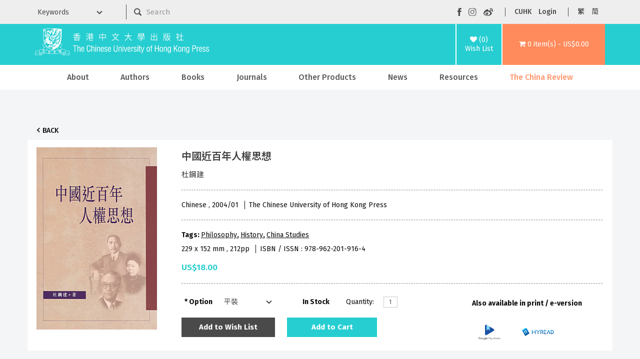

--- FILE ---
content_type: text/html; charset=utf-8
request_url: https://cup.cuhk.edu.hk/index.php?route=product/product&path=59_69_104&product_id=384
body_size: 10290
content:
<!DOCTYPE html>
<!--[if IE]><![endif]-->
<!--[if IE 8 ]><html dir="ltr" lang="en" class="ie8"><![endif]-->
<!--[if IE 9 ]><html dir="ltr" lang="en" class="ie9"><![endif]-->
<!--[if (gt IE 9)|!(IE)]><!-->
<html dir="ltr" lang="en">
<!--<![endif]-->
<head>
<meta charset="UTF-8" />
<meta name="viewport" content="width=device-width, initial-scale=1">
<meta http-equiv="X-UA-Compatible" content="IE=edge">
    <meta name="og:title" content="中國近百年人權思想"/>
    <meta content="website" name="og:type"/>
    <meta name="og:site_name" content="The Chinese University of Hong Kong Press"/>
    <title>The Chinese University of Hong Kong Press
              -
        中國近百年人權思想
          </title>
    <base href="https://cup.cuhk.edu.hk/"/>
<script src="catalog/view/javascript/jquery/jquery-3.7.0.min.js" type="text/javascript"></script>
<link href="catalog/view/javascript/bootstrap/css/bootstrap.min.css" rel="stylesheet" media="screen" />
<script src="catalog/view/javascript/bootstrap/js/bootstrap.min.js" type="text/javascript"></script>
<link href="catalog/view/javascript/font-awesome/css/font-awesome.min.css" rel="stylesheet" type="text/css" />
<link href="https://fonts.googleapis.com/css?family=Fira+Sans:300,400,500,600,700" rel="stylesheet" type="text/css"/>
<link href="https://fonts.googleapis.com/css?family=Noto+Sans+TC:300,400,500,600,700" rel="stylesheet" type="text/css"/>
<link href="https://fonts.googleapis.com/css?family=Noto+Sans+SC:300,400,500,600,700" rel="stylesheet" type="text/css"/>
<link href="https://fonts.googleapis.com/css?family=Open+Sans:400,400i,300,700" rel="stylesheet" type="text/css"/>
<link href="catalog/view/theme/cupress/stylesheet/stylesheet.css?v=5" rel="stylesheet">
<link href="catalog/view/javascript/jquery/magnific/magnific-popup.css" type="text/css" rel="stylesheet" media="screen" />
<link href="catalog/view/javascript/jquery/datetimepicker/bootstrap-datetimepicker.min.css" type="text/css" rel="stylesheet" media="screen" />
<script src="catalog/view/javascript/jquery/magnific/jquery.magnific-popup.min.js" type="text/javascript"></script>
<script src="catalog/view/javascript/jquery/datetimepicker/moment/moment.min.js" type="text/javascript"></script>
<script src="catalog/view/javascript/jquery/datetimepicker/moment/moment-with-locales.min.js" type="text/javascript"></script>
<script src="catalog/view/javascript/jquery/datetimepicker/bootstrap-datetimepicker.min.js" type="text/javascript"></script>
<script src="catalog/view/javascript/common.js" type="text/javascript"></script>
<link href="https://cup.cuhk.edu.hk/index.php?route=product/product&amp;product_id=384" rel="canonical" />
<link href="https://cup.cuhk.edu.hk/image/catalog/cuhk-icon-32x32.png" rel="icon" />
    <link href="catalog/view/theme/cupress/stylesheet/slideshow.css?v=0" rel="stylesheet">
    <link href="catalog/view/theme/cupress/stylesheet/agents.css" rel="stylesheet">
    <link rel="stylesheet" type="text/css" href="catalog/view/theme/cupress/stylesheet/menu3rdlevel.css" />
    <link rel="stylesheet" type="text/css" href="catalog/view/theme/cupress/stylesheet/contact.css">
    <link rel="stylesheet" type="text/css" href="catalog/view/theme/cupress/stylesheet/catalogue.css">
<!-- Google tag (gtag.js) -->
<script async src="https://www.googletagmanager.com/gtag/js?id=G-5Y0YWN97KY"></script>
<script>
  window.dataLayer = window.dataLayer || [];
  function gtag(){dataLayer.push(arguments);}
  gtag('js', new Date());

  gtag('config', 'G-5Y0YWN97KY');
</script>
<!-- Google Tag Manager -->
<script>(function(w,d,s,l,i){w[l]=w[l]||[];w[l].push({'gtm.start':
new Date().getTime(),event:'gtm.js'});var f=d.getElementsByTagName(s)[0],
j=d.createElement(s),dl=l!='dataLayer'?'&l='+l:'';j.async=true;j.src=
'https://www.googletagmanager.com/gtm.js?id='+i+dl;f.parentNode.insertBefore(j,f);
})(window,document,'script','dataLayer','GTM-PR7BZ6QS');</script>
<!-- End Google Tag Manager -->
</head>
<body>
<!-- Google Tag Manager (noscript) -->
<noscript><iframe src="https://www.googletagmanager.com/ns.html?id=GTM-PR7BZ6QS"
height="0" width="0" style="display:none;visibility:hidden"></iframe></noscript>
<!-- End Google Tag Manager (noscript) -->
    <div class="mobile-header hidden-md hidden-lg">
      <div class="container">
        <div class="row">
          <div class="mobile-header-logo col-xs-9" id="mobile-logo">
            <a href="https://cup.cuhk.edu.hk/index.php?route=common/home"><img src="catalog/view/theme/cupress/image/CUHKpress-logo.svg" alt="The Chinese University of Hong Kong Press" title="The Chinese University of Hong Kong Press" class="img-responsive"/></a>
          </div>
          <div class="col-xs-3" id="mobile-search-menu-wrapper">
            <div id="mobile-search">
              <img alt="mobile search" class="img-responsive" src="catalog/view/theme/cupress/image/mobile-searchzoom-white.svg" title="mobile search"/>
            </div>
            <div id="mobile-menu">
              <img alt="mobile menu" class="img-responsive" src="catalog/view/theme/cupress/image/mobile-menu.svg" title="mobile menu"/>
            </div>
          </div>
        </div>
      </div>
    </div>
    <div class="container" id="mobile-search-panel">
      <div class="row">
        <div class="keyword-select-dropdown col-md-2">
          <select>
            <option value="">Keywords</option>
            <option value="title">Title</option>
            <option value="author">Author</option>
            <option value="isbn">ISBN / ISSN</option>
          </select>
        </div>
        <div class="col-md-6">
          <div id="search" class="input-group">
 <form id="mobile-search-form" action="index.php">
  <input name="route" type="hidden" value="product/search">
  <input type="image" src="catalog/view/theme/cupress/image/searchzoom.svg" alt="Submit">
  <input type="text" name="search" value="" placeholder="Search" class="form-control input-lg" />
  <span class="input-group-btn">
    <button type="button" class="btn btn-default btn-lg"><i class="fa fa-search"></i></button>
  </span>
 </form>
</div>
        </div>
      </div>
    </div>
    <nav class="hidden-xs hidden-sm" id="top">
      <div class="container">
        <div class="row">
          <form action="index.php" class="col-md-8" method="GET">
            <input name="route" type="hidden" value="product/search"></input>
          <div class="row">
            <div class="keyword-select-dropdown col-md-3">
              <select name="search_type">
                <option value="">Keywords</option>
                <option value="title">Title</option>
                <option value="author">Author</option>
                <option value="isbn">ISBN / ISSN</option>
              </select>
            </div>
            <div class="col-md-9"><div id="search" class="input-group">
 <form id="mobile-search-form" action="index.php">
  <input name="route" type="hidden" value="product/search">
  <input type="image" src="catalog/view/theme/cupress/image/searchzoom.svg" alt="Submit">
  <input type="text" name="search" value="" placeholder="Search" class="form-control input-lg" />
  <span class="input-group-btn">
    <button type="button" class="btn btn-default btn-lg"><i class="fa fa-search"></i></button>
  </span>
 </form>
</div></div>
          </div>
        </form>
        <div class="nav pull-right col-md-4" id="top-links">
          <ul class="social-buttons list-inline">
            <li>
              <a href="https://www.facebook.com/CUHKPress" rel="noreferer noopener" target="_blank"><img src="catalog/view/theme/cupress/image/facebook.svg" alt="Visit our Facebook page" title="Visit our Facebook page"/></a>
            </li>
            <li>
              <a href="https://www.instagram.com/cuhkpress/" rel="noreferer noopener" target="_blank">
                <img src="catalog/view/theme/cupress/image/instagram.svg" alt="Visit our Instagram page" title="Visit our Instagram page"/>
              </a>
            </li>
            <li>
              <a href="https://www.weibo.com/cupress" rel="noreferer noopener" target="_blank">
                <img src="catalog/view/theme/cupress/image/weibo.svg" alt="Visit our Weibo page" title="Visit our Weibo page"/>
              </a>
            </li>
          </ul>
          <ul class="function-buttons list-inline">
            <li>
              <a href="http://www.cuhk.edu.hk" rel="noreferer noopener" target="_blank">CUHK</a>
            </li>
            <li>
                            <a href="https://cup.cuhk.edu.hk/index.php?route=account/login">Login</a>
                          </li>
          </ul>
          <!-- language -->
          <form action="https://cup.cuhk.edu.hk/index.php?route=common/language/language" method="post" enctype="multipart/form-data" id="form-language">
  <ul class="langugae-switcher list-inline">
                                 
        <li>
            <button role="button" class="lang-button" type="submit" name="code" value="zh-hk">繁</button>
        </li>
                         
        <li>
            <button role="button" class="lang-button" type="submit" name="code" value="zh-cn">简</button>
        </li>
                      </ul>
  </ul>
  <input type="hidden" name="redirect" value="https://cup.cuhk.edu.hk/index.php?route=product/product&amp;path=59_69_104&amp;product_id=384" />
</form>

        </div>
      </div>
    </div>
  </body>
</html></nav><header>
<div class="container">
  <div class="header-row">
    <div class="header-logo hidden-xs hidden-sm" id="logo">
      <a href="https://cup.cuhk.edu.hk/index.php?route=common/home"><img src="catalog/view/theme/cupress/image/CUHKpress-logo.svg" alt="The Chinese University of Hong Kong Press" title="The Chinese University of Hong Kong Press" class="img-responsive"/></a>
    </div>
    <div class="header-wishlist">
      <a href="https://cup.cuhk.edu.hk/index.php?route=account/wishlist" id="wishlist-total" title="(0)Wish List">
        <i class="fa fa-heart"></i>
        <span>(0)<br/>Wish List</span></a>
    </div>
    <div class="header-cart">
      <div id="cart" class="">
  <a role="button" data-target="#cart" data-toggle="dropdown" data-loading-text="Loading..." class="dropdown-toggle" aria-haspop="true"><i class="fa fa-shopping-cart"></i> <span id="cart-total">0 item(s) - US$0.00</span></a>
  <ul class="dropdown-menu pull-right">
        <li>
      <p class="text-center">Your shopping cart is empty!</p>
    </li>
      </ul>
</div>

    </div>
  </div>
</div></header><div class="hidden-xs hidden-sm" id="head-menu-wrapper">
  <div class="container">
    <nav class="navbar" id="menu">
      <div class="navbar-header">
        <span class="visible-xs" id="category">Categories</span>
        <button class="btn btn-navbar navbar-toggle" data-target=".navbar-ex1-collapse" data-toggle="collapse" type="button">
          <i class="fa fa-bars"></i>
        </button>
      </div>
      <div class="collapse navbar-collapse navbar-ex1-collapse">
        <ul class="nav navbar-nav">
                                    <li class="dropdown">
                <a href="https://cup.cuhk.edu.hk/about_us" class="dropdown-toggle " data-toggle="dropdown">About</a>
                <div class="dropdown-menu">
                  <div class="dropdown-inner">
                    <ul class="list-unstyled">
                                                                        <li>
                            <a href="https://cup.cuhk.edu.hk/about_us">About CUHK Press</a>
                          </li>
                                                                                                <li>
                            <a href="https://cup.cuhk.edu.hk/contact_us">Contact Us</a>
                          </li>
                                                                  </ul>
                  </div>
                </div>
              </li>
                                
          <li>
            <a href="https://cup.cuhk.edu.hk/index.php?route=product/author/index">Authors</a>
          </li>
                                                    <li class="dropdown">
                  <a href="https://cup.cuhk.edu.hk/books" class="dropdown-toggle" data-toggle="dropdown">Books</a>
                  <div class="dropdown-menu">
                    <div class="dropdown-inner">
                                              <ul class="list-unstyled">
                                                      <li>
                              <a href="https://cup.cuhk.edu.hk/index.php?route=product/category&amp;path=59_64">New Release</a>
                            </li>
                                                      <li>
                              <a href="https://cup.cuhk.edu.hk/index.php?route=product/category&amp;path=59_69">By Subjects</a>
                            </li>
                                                      <li>
                              <a href="https://cup.cuhk.edu.hk/index.php?route=product/category&amp;path=59_89">By Series</a>
                            </li>
                                                      <li>
                              <a href="https://cup.cuhk.edu.hk/index.php?route=product/category&amp;path=59_68">By Publishers</a>
                            </li>
                                                  </ul>
                                          </div>
                  </div>
                </li>
                                                        <li>
                  <a href="https://cup.cuhk.edu.hk/journals">Journals</a>
                </li>
                                                        <li class="dropdown">
                  <a href="https://cup.cuhk.edu.hk/index.php?route=product/category&amp;path=61" class="dropdown-toggle" data-toggle="dropdown">Other Products</a>
                  <div class="dropdown-menu">
                    <div class="dropdown-inner">
                                              <ul class="list-unstyled">
                                                      <li>
                              <a href="https://cup.cuhk.edu.hk/index.php?route=product/category&amp;path=61_94">Databases</a>
                            </li>
                                                      <li>
                              <a href="https://cup.cuhk.edu.hk/index.php?route=product/category&amp;path=61_95">MMPI</a>
                            </li>
                                                      <li>
                              <a href="https://cup.cuhk.edu.hk/index.php?route=product/category&amp;path=61_251">Souvenirs</a>
                            </li>
                                                  </ul>
                                          </div>
                  </div>
                </li>
                                                                        <li>
                <a href="https://cup.cuhk.edu.hk/index.php?route=information/information&amp;information_id=32" class="">News</a>
              </li>
                                                <li class="dropdown">
                <a href="https://cup.cuhk.edu.hk/CustomerService" class="dropdown-toggle " data-toggle="dropdown">Resources</a>
                <div class="dropdown-menu">
                  <div class="dropdown-inner">
                    <ul class="list-unstyled">
                                                                        <li>
                            <a href="https://cup.cuhk.edu.hk/CustomerService">Customer Service</a>
                          </li>
                                                                                                <li>
                            <a href="https://cup.cuhk.edu.hk/catalogues">Catalogues</a>
                          </li>
                                                                                                <li>
                            <a href="https://cup.cuhk.edu.hk/submission_guidelines ">Submission Guidelines</a>
                          </li>
                                                                                                <li>
                            <a class="arrow" href="https://cup.cuhk.edu.hk/desk_copy">Individual, Booksellers and Librarians</a>
                            <div class="menu3rdlevel">
                              <div class="menu3rdlevel_inner">
                                <ul class="list-unstyled">
                                                                      <li>
                                      <a href="https://cup.cuhk.edu.hk/desk_copy">Desk Copy</a>
                                    </li>
                                                                      <li>
                                      <a href="https://cup.cuhk.edu.hk/license">Licensing, Rights &amp; Permissions</a>
                                    </li>
                                                                  </ul>
                              </div>
                            </div>
                          </li>
                                                                                                <li>
                            <a href="https://cup.cuhk.edu.hk/agents_booksellers">Our Agents &amp; Booksellers</a>
                          </li>
                                                                                                <li>
                            <a class="arrow" href="https://cup.cuhk.edu.hk/index.php?route=information/information&amp;information_id=17">Media</a>
                            <div class="menu3rdlevel">
                              <div class="menu3rdlevel_inner">
                                <ul class="list-unstyled">
                                                                      <li>
                                      <a href="https://cup.cuhk.edu.hk/index.php?route=information/information&amp;information_id=17">Media Registration</a>
                                    </li>
                                                                      <li>
                                      <a href="https://cup.cuhk.edu.hk/press_release">Press Release</a>
                                    </li>
                                                                  </ul>
                              </div>
                            </div>
                          </li>
                                                                                                <li>
                            <a href="https://cup.cuhk.edu.hk/promotion">Promotion highlight</a>
                          </li>
                                                                                                <li>
                            <a href="https://cup.cuhk.edu.hk/index.php?route=information/information&amp;information_id=38">《中國和日本》專頁</a>
                          </li>
                                                                                                <li>
                            <a href="https://cup.cuhk.edu.hk/caoshuji">《歷史學的訓練》專頁</a>
                          </li>
                                                                                                <li>
                            <a href="https://cup.cuhk.edu.hk/wang-zheng-hong-kong-en">《五四女性》作者王政香港行側記</a>
                          </li>
                                                                  </ul>
                  </div>
                </div>
              </li>
                                                <li>
                <a href="https://cup.cuhk.edu.hk/china_review" class="highlight">The China Review</a>
              </li>
                              </ul>
      </div>
    </nav>
  </div>
</div>
<div class="hidden-lg hidden-md" id="mobile-menu-wrapper">
  <div class="container-fluid no-gutters">
    <div class="top-panel">
      <ul class="social-buttons list-inline">
        <li>
          <a href="https://www.facebook.com/CUHKPress" rel="noreferer noopener" target="_blank"><img src="catalog/view/theme/cupress/image/facebook.svg" alt="Visit our Facebook page" title="Visit our Facebook page"/></a>
        </li>
        <li>
          <a href="https://www.instagram.com/cuhkpress/" rel="noreferer noopener" target="_blank">
            <img src="catalog/view/theme/cupress/image/instagram.svg" alt="Visit our Instagram page" title="Visit our Instagram page"/>
          </a>
        </li>
        <li>
          <a href="https://www.weibo.com/cupress" rel="noreferer noopener" target="_blank">
            <img src="catalog/view/theme/cupress/image/weibo.svg" alt="Visit our Weibo page" title="Visit our Weibo page"/>
          </a>
        </li>
        <li id="mobile-menu-close"><img alt="mobile menu closing button" src="catalog/view/theme/cupress/image/closing-button.svg"/></li>
      </ul>
    </div>
      <form action="https://cup.cuhk.edu.hk/index.php?route=common/language/language" method="post" enctype="multipart/form-data" id="form-language-mobile">
    <div class="functional-panel">
      <ul class="function-buttons list-inline">
        <li>
          <a href="https://www.cuhk.edu.hk" rel="noopener noreferrer" target="_blank">CUHK</a>
        </li>
        <li>
          <a href="https://cup.cuhk.edu.hk/index.php?route=account/login">Login</a>
        </li>
                                                <li>
              <button role="button" class="mobile-lang-button" type="submit" name="code" value="zh-hk">繁</button>
            </li>
                                        <li>
              <button role="button" class="mobile-lang-button" type="submit" name="code" value="zh-cn">简</button>
            </li>
                        </ul>
    </div>
    <input type="hidden" name="redirect" value="https://cup.cuhk.edu.hk/index.php?route=product/product&amp;path=59_69_104&amp;product_id=384"/>
  </form>
<nav class="navabr" id="mobile-nav">
      <ul class="nav navbar-nav">
                              <li class="dropdown">
              <a href="https://cup.cuhk.edu.hk/about_us" class="dropdown-toggle " data-toggle="dropdown">About</a>
              <div class="dropdown-menu">
                <div class="dropdown-inner">
                  <ul class="list-unstyled">
                                                                  <li>
                          <a href="https://cup.cuhk.edu.hk/about_us">About CUHK Press</a>
                        </li>
                                                                                        <li>
                          <a href="https://cup.cuhk.edu.hk/contact_us">Contact Us</a>
                        </li>
                                                            </ul>
                </div>
              </div>
            </li>
                                                              <li class="dropdown">
                <a href="https://cup.cuhk.edu.hk/books" class="dropdown-toggle" data-toggle="dropdown">Books</a>
                <div class="dropdown-menu">
                  <div class="dropdown-inner">
                                          <ul class="list-unstyled">
                                                  <li>
                            <a href="https://cup.cuhk.edu.hk/index.php?route=product/category&amp;path=59_64">New Release</a>
                          </li>
                                                  <li>
                            <a href="https://cup.cuhk.edu.hk/index.php?route=product/category&amp;path=59_69">By Subjects</a>
                          </li>
                                                  <li>
                            <a href="https://cup.cuhk.edu.hk/index.php?route=product/category&amp;path=59_89">By Series</a>
                          </li>
                                                  <li>
                            <a href="https://cup.cuhk.edu.hk/index.php?route=product/category&amp;path=59_68">By Publishers</a>
                          </li>
                                              </ul>
                                      </div>
                                  </div>
              </li>
                                                <li>
                <a href="https://cup.cuhk.edu.hk/journals">Journals</a>
              </li>
                                                <li class="dropdown">
                <a href="https://cup.cuhk.edu.hk/index.php?route=product/category&amp;path=61" class="dropdown-toggle" data-toggle="dropdown">Other Products</a>
                <div class="dropdown-menu">
                  <div class="dropdown-inner">
                                          <ul class="list-unstyled">
                                                  <li>
                            <a href="https://cup.cuhk.edu.hk/index.php?route=product/category&amp;path=61_94">Databases</a>
                          </li>
                                                  <li>
                            <a href="https://cup.cuhk.edu.hk/index.php?route=product/category&amp;path=61_95">MMPI</a>
                          </li>
                                                  <li>
                            <a href="https://cup.cuhk.edu.hk/index.php?route=product/category&amp;path=61_251">Souvenirs</a>
                          </li>
                                              </ul>
                                      </div>
                                  </div>
              </li>
                                      <li>
          <a href="https://cup.cuhk.edu.hk/index.php?route=product/author/index">Authors</a>
        </li>
                              <li>
              <a href="https://cup.cuhk.edu.hk/index.php?route=information/information&amp;information_id=32" class="">News</a>
            </li>
                                        <li class="dropdown">
              <a href="https://cup.cuhk.edu.hk/CustomerService" class="dropdown-toggle " data-toggle="dropdown">Resources</a>
              <div class="dropdown-menu">
                <div class="dropdown-inner">
                  <ul class="list-unstyled">
                                                                  <li>
                          <a href="https://cup.cuhk.edu.hk/CustomerService">Customer Service</a>
                        </li>
                                                                                        <li>
                          <a href="https://cup.cuhk.edu.hk/catalogues">Catalogues</a>
                        </li>
                                                                                        <li>
                          <a href="https://cup.cuhk.edu.hk/submission_guidelines ">Submission Guidelines</a>
                        </li>
                                                                                        <li>
                          <a class="arrow" href="https://cup.cuhk.edu.hk/desk_copy">Individual, Booksellers and Librarians</a>
                          <div class="menu3rdlevel">
                            <div class="menu3rdlevel_inner">
                              <ul class="list-unstyled">
                                                                  <li>
                                    <a href="https://cup.cuhk.edu.hk/desk_copy">Desk Copy</a>
                                  </li>
                                                                  <li>
                                    <a href="https://cup.cuhk.edu.hk/license">Licensing, Rights &amp; Permissions</a>
                                  </li>
                                                              </ul>
                            </div>
                          </div>
                        </li>
                                                                                        <li>
                          <a href="https://cup.cuhk.edu.hk/agents_booksellers">Our Agents &amp; Booksellers</a>
                        </li>
                                                                                        <li>
                          <a class="arrow" href="https://cup.cuhk.edu.hk/index.php?route=information/information&amp;information_id=17">Media</a>
                          <div class="menu3rdlevel">
                            <div class="menu3rdlevel_inner">
                              <ul class="list-unstyled">
                                                                  <li>
                                    <a href="https://cup.cuhk.edu.hk/index.php?route=information/information&amp;information_id=17">Media Registration</a>
                                  </li>
                                                                  <li>
                                    <a href="https://cup.cuhk.edu.hk/press_release">Press Release</a>
                                  </li>
                                                              </ul>
                            </div>
                          </div>
                        </li>
                                                                                        <li>
                          <a href="https://cup.cuhk.edu.hk/promotion">Promotion highlight</a>
                        </li>
                                                                                        <li>
                          <a href="https://cup.cuhk.edu.hk/index.php?route=information/information&amp;information_id=38">《中國和日本》專頁</a>
                        </li>
                                                                                        <li>
                          <a href="https://cup.cuhk.edu.hk/caoshuji">《歷史學的訓練》專頁</a>
                        </li>
                                                                                        <li>
                          <a href="https://cup.cuhk.edu.hk/wang-zheng-hong-kong-en">《五四女性》作者王政香港行側記</a>
                        </li>
                                                            </ul>
                </div>
              </div>
            </li>
                                        <li>
              <a href="https://cup.cuhk.edu.hk/china_review" class="highlight">The China Review</a>
            </li>
                        </ul>
    </nav>
  </div>
</div>


<div class="product-content-wrapper">
  <div class="container" id="product-product">
    <ul class="breadcrumb" style="display:none"></ul>
    <div class="back-btn-wrap">
      <a class="back-btn" href="javascript:window.history.back();">Back</a>
    </div>
    <div class="row">
      
                          <div id="content" class="col-sm-12">
        <div class="row">
                                          <div class="col-sm-12">
            <div class="row product-details">
            <div class="thumbnails-container">
                              <ul class="thumbnails">
                                      <li>
                      <a class="thumbnail" href="https://cup.cuhk.edu.hk/image/cache/data/books/initial/9789622019164-500x730.jpg" title="中國近百年人權思想"><img src="https://cup.cuhk.edu.hk/image/cache/data/books/initial/9789622019164-250x365.jpg" title="中國近百年人權思想" alt="中國近百年人權思想"/></a>
                    </li>
                                                    </ul>
                            <div class="clear-both" style="padding-left: 10px; text-align: center;">
                                          </div>
              </div>
              <div class="product-details-right" id="product">
                <h1 class="product-name">中國近百年人權思想</h1>
                                                  <h3 class="product-author">杜鋼建</h3>
                                <hr/>
                <div>
                                      <span class="product-info">
                                              Chinese
                                            ,
                                                                    2004/01
                                          </span>
                                                                          <span class="product-info">
                      The Chinese University of Hong Kong Press
                    </span>
                                  </div>
                <hr/>
                <div>
                                      <p class="product-tags">Tags:
                                                                        <a href="https://cup.cuhk.edu.hk/index.php?route=product/search&amp;tag=Philosophy">Philosophy</a>,
                                                                                                <a href="https://cup.cuhk.edu.hk/index.php?route=product/search&amp;tag=History">History</a>,
                                                                                                <a href="https://cup.cuhk.edu.hk/index.php?route=product/search&amp;tag=China Studies">China Studies</a>
                                                                                                <a href=""></a>
                                                                  </p>
                                    <p>
                                          <span class="product-info">
                                                  229 x 152
                          mm
                                                                          ,
                                                                          212pp
                                              </span>
                                                              <span class="product-info">
                        ISBN / ISSN
                        :
                        978-962-201-916-4
                      </span>
                                      </p>
                                      <ul class="list-unstyled">
                                              <li>
                          <p class="product-price">US$18.00</p>
                        </li>
                                                                                      </ul>
                                    <hr/>
                  <div class="row">
                    <div class="col-md-8">
                      <div class="row">
                                                  <div
  class="form-horizontal col-md-5 col-xs-12" id="product-options">
              <div class="form-group required ">
        <label class="control-label col-xs-4" for="input-option537">Option</label>
        <div class="col-xs-8">
          <select class="form-control" id="input-option537" name="option[537]">
                                      <option value="359">平裝
                              </option>
                      </select>
        </div>
      </div>
                                      </div>
                                              <div class="col-md-2 col-xs-4">
                          <div class="product-stock">In Stock</div>
                        </div>
                        <div
                          class="col-md-4 col-xs-8 form-horizontal">
                                                    <div class="form-group">
                            <label class="control-label col-xs-4 label-quantity" for="input-quantity">Quantity: </label>
                            <div class="col-xs-8">
                              <input type="text" name="quantity" value="1" size="2" id="input-quantity" class="form-control"/>
                              <input type="hidden" name="product_id" value="384"/>
                            </div>
                          </div>
                                                  </div>
                      </div>
                      <div class="product-btn-group">
                        <button class="btn btn-default btn-min-135" data-toggle="tooltip" onclick="wishlist.add('384');" type="button">
                          Add to Wish List
                        </button>
                        <button type="button" id="button-cart" data-loading-text="Loading..." class="btn btn-primary btn-min-135">Add to Cart</button>
                      </div>
                    </div>
                    <div class="col-md-4">
                                          <div style="margin-top:10px"><strong>Also available in print / e-version</strong></div>
		      <div class="row">
		        <div class="col-xs-12 text-center">
                          <a href="" target="_blank" rel="noreferrer noopener"><img src="" alt="" class="external-logo "/></a>
                        </div>
		      </div>
                      <div class="row">
                                                                  <div class="col-xs-4 text-center">
                        <a href="http://books.google.com.hk/books/p/pub-9051477481022263?id=vwK4-5UhKf0C&amp;printsec=frontcover&amp;dq=%E4%B8%AD%E5%9C%8B%E8%BF%91%E7%99%BE%E5%B9%B4%E4%BA%BA%E6%AC%8A%E6%80%9D%E6%83%B3&amp;hl=zh-TW&amp;cd=1#v=onepage&amp;q=%E4%B8%AD%E5%9C%8B%E8%BF%91%E7%99" target="_blank" rel="noreferrer noopener"><img src="catalog/view/theme/cupress/image/external/logo2-googleplaybooks.png" alt="Google Books" class="external-logo external-logo-colspan-1"/></a>
                      </div>
                                            <div class="col-xs-4 text-center">
                        <a href="https://ebook.hyread.com.tw/bookDetail.jsp?id=212210" target="_blank" rel="noreferrer noopener"><img src="catalog/view/theme/cupress/image/external/logo6-hyread.png" alt="Hyread" class="external-logo external-logo-colspan-1"/></a>
                      </div>
                                            <div class="clearfix"></div>
                                            </div>
                                      </div>
                  </div>
                </div>
                
              </div>
            </div>
            <div class="product-tabs">
              <div class="hidden-md hidden-lg">
                <ul class="nav nav-tabs">
                  <li class="active">
                    <a data-toggle="tab" href="#tab-description">Description</a>
                  </li>
                                      <li class="">
                      <a data-toggle="tab" href="#tab-author_info">Author Info.</a>
                    </li>
                                                                                                                                                                                      <li class="">
                      <a data-toggle="tab" href="#tab-review">Reviews (0)</a>
                    </li>
                                  </ul>
              </div>
              <div class="hidden-xs hidden-sm">
                <ul class="nav nav-tabs">
                  <li class="active">
                    <a data-toggle="tab" href="#tab-description">Description</a>
                  </li>
                                      <li>
                      <a data-toggle="tab" href="#tab-author_info">Author Info.</a>
                    </li>
                                                                                                                              
                                                        <li>
                      <a data-toggle="tab" href="#tab-review">Reviews (0)</a>
                    </li>
                                  </ul>
              </div>
              <div class="tab-content">
                <div class="tab-pane active" id="tab-description"><p>本書是中國學者第一本討論中國近百年主要思潮代表人物的人權思想的專著。該書展示,從清末變法派的沈家本,改良派的康有為,嚴復和梁啟超,革命派領袖孫中山,自由主義旗手胡適,到中共領袖陳獨秀,李大釗,以及民主黨派的馬敘倫,錢端升和馬哲民,他們創千古絕流,開一代風氣,從不同立場出發為中國現代人權思想的崛起前驅先路。作者力圖將展示這些先鋒人物人權主張的曲折與當代人權爭論的焦點問題結合起來,以警示後人,啟迪讀者：自由主義人權觀與集體本位主義人權觀之間的搏鬥遠未結束。該書不僅適合於對中國現代思想問題感興趣的讀者,而且沒有系統人權知識的讀者更能從中獲益。</p>
</div>
                                  <div class="tab-pane" id="tab-author_info"><p>杜鋼建係中國國家行政學院教授,天目書院副院長兼傳統文化研究中心主任,美國哈佛大學訪問學者。出版專著,合著及主編著作30餘部；發表文章300餘篇。代表作有：《基本人權論》,《新仁學──儒家思想與人權憲政》,《西方人權思想史》等。</p>
</div>
                                                                                                                                                                  <div class="tab-pane" id="tab-review">
                    <form class="form-horizontal" id="form-review">
                      <div id="review"></div>
                      <h2>Write a review</h2>
                                              <div class="form-group required">
                          <div class="col-sm-12">
                            <label class="control-label" for="input-name">Your Name</label>
                            <input type="text" name="name" value="" id="input-name" class="form-control"/>
                          </div>
                        </div>
                        <div class="form-group required">
                          <div class="col-sm-12">
                            <label class="control-label" for="input-review">Your Review</label>
                            <textarea class="form-control" id="input-review" name="text" rows="5"></textarea>
                            <div class="help-block"><span class="text-danger">Note:</span> HTML is not translated!</div>
                          </div>
                        </div>
                        <div class="form-group required">
                          <div class="col-sm-12">
                            <label class="control-label">Rating</label>
                            &nbsp;&nbsp;&nbsp;
                            Bad&nbsp;
                            <input name="rating" type="radio" value="1"/>
                            &nbsp;
                            <input name="rating" type="radio" value="2"/>
                            &nbsp;
                            <input name="rating" type="radio" value="3"/>
                            &nbsp;
                            <input name="rating" type="radio" value="4"/>
                            &nbsp;
                            <input name="rating" type="radio" value="5"/>
                            &nbsp;Good</div>
                        </div>
                        <script src="https://challenges.cloudflare.com/turnstile/v0/api.js" type="text/javascript"></script>
<fieldset>
  <legend>Captcha</legend>
  <div class="form-group required">
        <label class="col-sm-2 control-label">Please complete the captcha validation below</label>
    <div class="col-sm-10">
      <div class="cf-turnstile" data-sitekey="0x4AAAAAAAjEVOvDu9k8wUiI" data-language="en"></div>
      </div>
      </div>
</fieldset>

                        <div class="buttons clearfix">
                          <div class="pull-right">
                            <button type="button" id="button-review" data-loading-text="Loading..." class="btn btn-primary">Continue</button>
                          </div>
                        </div>
                                          </form>
                  </div>
                              </div>
            </div>
          </div>
        </div>
        </div>
      </div>
  </div>
  </div>
<script
  type="text/javascript">
  <!--
  $('select[name=\'recurring_id\'], input[name="quantity"]').change(function () {
    $.ajax({
      url: 'index.php?route=product/product/getRecurringDescription',
      type: 'post',
      data: $('input[name=\'product_id\'], input[name=\'quantity\'], select[name=\'recurring_id\']'),
      dataType: 'json',
      beforeSend: function () {
        $('#recurring-description').html('');
      },
      success: function (json) {
        $('.alert-dismissible, .text-danger').remove();

        if (json['success']) {
          $('#recurring-description').html(json['success']);
        }
      }
    });
  });
  //
  -->
</script>
<script
  type="text/javascript">
  <!--
  $('#button-cart').on('click', function () {
    $.ajax({
      url: 'index.php?route=checkout/cart/add',
      type: 'post',
      data: $('#product input[type=\'text\'], #product input[type=\'hidden\'], #product input[type=\'radio\']:checked, #product input[type=\'checkbox\']:checked, #product select, #product textarea'),
      dataType: 'json',
      beforeSend: function () {
        $('#button-cart').button('loading');
      },
      complete: function () {
        $('#button-cart').button('reset');
      },
      success: function (json) {
        $('.alert-dismissible, .text-danger').remove();
        $('.form-group').removeClass('has-error');

        if (json['error']) {
          if (json['error']['option']) {
            for (i in json['error']['option']) {
              var element = $('#input-option' + i.replace('_', '-'));

              if (element.parent().hasClass('input-group')) {
                element.parent().after('<div class="text-danger">' + json['error']['option'][i] + '</div>');
              } else {
                element.after('<div class="text-danger">' + json['error']['option'][i] + '</div>');
              }
            }
          }

          if (json['error']['recurring']) {
            $('select[name=\'recurring_id\']').after('<div class="text-danger">' + json['error']['recurring'] + '</div>');
          }

          // Highlight any found errors
          $('.text-danger').parent().addClass('has-error');
        }

        if (json['success']) {
          $('.breadcrumb').after('<div class="alert alert-success alert-dismissible">' + json['success'] + '<button type="button" class="close" data-dismiss="alert">&times;</button></div>');

          $('#cart > a').html('<span id="cart-total"><i class="fa fa-shopping-cart"></i> ' + json['total'] + '</span>');
          // $('#cart > button').html('<span id="cart-total"><i class="fa fa-shopping-cart"></i> ' + json['total'] + '</span>');

          $('html, body').animate({
            scrollTop: 0
          }, 'slow');

          $('#cart > ul').load('index.php?route=common/cart/info ul li');
        }
      },
      error: function (xhr, ajaxOptions, thrownError) {
        alert(thrownError + "\r\n" + xhr.statusText + "\r\n" + xhr.responseText);
      }
    });
  });
  //
  -->
</script>
<script
  type="text/javascript">
  <!--
  $('.date').datetimepicker({language: 'en-gb', pickTime: false});

  $('.datetime').datetimepicker({language: 'en-gb', pickDate: true, pickTime: true});

  $('.time').datetimepicker({language: 'en-gb', pickDate: false});

  $('button[id^=\'button-upload\']').on('click', function () {
    var node = this;

    $('#form-upload').remove();

    $('body').prepend('<form enctype="multipart/form-data" id="form-upload" style="display: none;"><input type="file" name="file" /></form>');

    $('#form-upload input[name=\'file\']').trigger('click');

    if (typeof timer != 'undefined') {
      clearInterval(timer);
    }

    timer = setInterval(function () {
      if ($('#form-upload input[name=\'file\']').val() != '') {
        clearInterval(timer);

        $.ajax({
          url: 'index.php?route=tool/upload',
          type: 'post',
          dataType: 'json',
          data: new FormData($('#form-upload')[0]),
          cache: false,
          contentType: false,
          processData: false,
          beforeSend: function () {
            $(node).button('loading');
          },
          complete: function () {
            $(node).button('reset');
          },
          success: function (json) {
            $('.text-danger').remove();

            if (json['error']) {
              $(node).parent().find('input').after('<div class="text-danger">' + json['error'] + '</div>');
            }

            if (json['success']) {
              alert(json['success']);

              $(node).parent().find('input').val(json['code']);
            }
          },
          error: function (xhr, ajaxOptions, thrownError) {
            alert(thrownError + "\r\n" + xhr.statusText + "\r\n" + xhr.responseText);
          }
        });
      }
    }, 500);
  });
  //
  -->
</script>
<script
  type="text/javascript">
  <!--
  $('#review').delegate('.pagination a', 'click', function (e) {
    e.preventDefault();

    $('#review').fadeOut('slow');

    $('#review').load(this.href);

    $('#review').fadeIn('slow');
  });

  $('#review').load('index.php?route=product/product/review&product_id=384');

  $('#button-review').on('click', function () {
    $.ajax({
      url: 'index.php?route=product/product/write&product_id=384',
      type: 'post',
      dataType: 'json',
      data: $("#form-review").serialize(),
      beforeSend: function () {
        $('#button-review').button('loading');
      },
      complete: function () {
        $('#button-review').button('reset');
      },
      success: function (json) {
        $('.alert-dismissible').remove();

        if (json['error']) {
          $('#review').after('<div class="alert alert-danger alert-dismissible"><i class="fa fa-exclamation-circle"></i> ' + json['error'] + '</div>');
        }

        if (json['success']) {
          $('#review').after('<div class="alert alert-success alert-dismissible"><i class="fa fa-check-circle"></i> ' + json['success'] + '</div>');

          $('input[name=\'name\']').val('');
          $('textarea[name=\'text\']').val('');
          $('input[name=\'rating\']:checked').prop('checked', false);
        }
      }
    });
  });

  $(document).ready(function () {
    $('.thumbnails').magnificPopup({
      type: 'image',
      delegate: 'a',
      gallery: {
        enabled: true
      }
    });
    // Simple Accordion
    var allPanels = $('#tab-jour_issues > div.issue-content').hide();
	$('#tab-jour_issues div.issue-content').first().show();
    $('#tab-jour_issues > div.issue-header').click(function () {
      var currentPanel = $(this).nextUntil(null, '.issue-content')[0];
      $(currentPanel).slideDown();
      allPanels.filter(function () {
        return this !== currentPanel;
      }).slideUp();
      return false;
    });
  });
  //
  -->
</script>
<footer>
  <div class="container">
    <div class="row">
      <div class="col-md-4 footer-column">
        <p class="footer-address">The Chinese University of Hong Kong Press<br />
Lady Ho Tung Hall<br />
The Chinese University of Hong Kong<br />
Sha Tin, N.T.<br />
Hong Kong SAR</p>
        <p class="footer-telephone">Tel:
          +852 3943 9800</p>
        <p class="footer-enquiry">For order and enquiry, please send email to <a href="mailto:cup@cuhk.edu.hk" class="email-link">cup@cuhk.edu.hk</a></p>
      </div>
      <div class="col-md-3 footer-column">
        <p class="footer-openhours">Office Hours:<br />
Monday - Friday<br />
 (10:30am - 12:30pm; 2:30pm - 5:30pm) <br />
<br />
Closed on Saturday, Sunday and Public Holidays</p>
      </div>
      <div class="col-md-5 footer-column">
        <p>Subscribe to our Newsletter.<br/>Register to receive email updates on our latest publications, news and offers.</p>        
        <div class="row">
        <div class="col-md-8">
<!-- Begin Mailchimp Signup Form -->
<div id="mc_embed_signup">
<form action="https://chineseupress.us20.list-manage.com/subscribe/post?u=3d572c4059cd68784679456d5&amp;id=938af48d29" method="post" id="mc-embedded-subscribe-form" name="mc-embedded-subscribe-form" class="validate" target="_blank" novalidate>
    <div id="mc_embed_signup_scroll">	
    <div class="mc-field-group">
	    <input type="email" value="" name="EMAIL" class="required email form-control" id="mce-EMAIL" placeholder="Your Email, Please" aria-label="Email Address">
        <input type="image" src="catalog/view/theme/cupress/image/double-angle-pointing-to-right.svg" alt="Submit">
    </div>
    <div id="mce-responses" class="clear">
      <div class="response" id="mce-error-response" style="display:none"></div>
      <div class="response" id="mce-success-response" style="display:none"></div>
    </div>    <!-- real people should not fill this in and expect good things - do not remove this or risk form bot signups-->
    <div style="position: absolute; left: -5000px;" aria-hidden="true"><input type="text" name="b_3d572c4059cd68784679456d5_938af48d29" tabindex="-1" value=""></div>
    <div class="clear"><input type="submit" value="Subscribe" name="subscribe" id="mc-embedded-subscribe" class="button hidden"></div>
    </div>
</form>
</div>
<!--End mc_embed_signup-->
        </div>
        </div>
      </div>
    </div>
    <div class="footer-bottom row">
      <div class="col-lg-6 col-md-7 hidden-xs hidden-sm">
        <p class="copyrights"></p>
      </div>
      <div class="col-lg-6 col-md-5 footer-menu">
        <div class="row">
          <a class="col-xs-6 col-md-3 footer-link" href="https://cup.cuhk.edu.hk/privacy_policy">Privacy Policy</a>
          <a class="col-xs-6 col-md-3 footer-link" href="https://cup.cuhk.edu.hk/disclaimer">Disclaimer</a>
          <a class="col-xs-6 col-md-3 footer-link" href="https://cup.cuhk.edu.hk/index.php?route=information/sitemap">Sitemap</a>
          <a class="col-xs-6 col-md-3 footer-link" href="https://cup.cuhk.edu.hk/index.php?route=information/information&amp;information_id=28">Text Size</a>
        </div>
      </div>
      <div class="col-xs-12 visible-xs-block visible-sm-block">
        <p class="copyrights"></p>
      </div>
    </div>
  </div>
</footer>
<!--
OpenCart is open source software and you are free to remove the powered by OpenCart if you want, but its generally accepted practise to make a small donation.
Please donate via PayPal to donate@opencart.com
//-->
<!-- Mobile Header Click Event -->
<script>
  jQuery(document).ready(function ($) {
    $('#mobile-search').click(function () {
      if ($(this).hasClass('collapsed')) {
        $(this).removeClass('collapsed');
        $(this).children('img').attr('src', $(this).children('img').attr('src').replace('-green.svg', '-white.svg'));
        $('#mobile-search-panel').removeClass('opened');
        $('header').css('display', 'block');
      } else {
        $(this).addClass('collapsed');
        $(this).children('img').attr('src', $(this).children('img').attr('src').replace('-white.svg', '-green.svg'));
        $('#mobile-search-panel').addClass('opened');
        $('header').css('display', 'none');
      }
    })
    $('#mobile-menu').click(function () {
      $('#mobile-menu-wrapper').addClass('active');
    });
    $('#mobile-menu-close').click(function () {
      $('#mobile-menu-wrapper').removeClass('active');
    });
    $('#select-subcategory').change(function () {
      var self = $(this);
      if (self.val()) {
        window.location.href = self.val();
      }
    });
  })
</script>

                                    <script type="application/ld+json">
            {
    "@context": "http://schema.org",
    "@type": "Product",
    "name": "中國近百年人權思想",
    "image": "https://cup.cuhk.edu.hk/image/cache/data/books/initial/9789622019164-500x730.jpg",
    "isbn": "978-962-201-916-4",
    "model": "Book",
    "offers": {
        "@type": "Offer",
        "price": "18.0000",
        "priceCurrency": "USD",
        "url": "https://cup.cuhk.edu.hk/index.php?route=product/product&product_id=384",
        "availability": "http://schema.org/InStock",
        "priceValidUntil": "3000-01-01"
    }
}
            </script>
                        <script type="application/ld+json">
            {
    "@context": "http://schema.org",
    "@type": "BreadcrumbList",
    "itemListElement": [
        {
            "@type": "ListItem",
            "position": 1,
            "item": {
                "@id": "https://cup.cuhk.edu.hk/index.php?route=common/home",
                "name": "Home"
            }
        },
        {
            "@type": "ListItem",
            "position": 2,
            "item": {
                "@id": "https://cup.cuhk.edu.hk/books",
                "name": "Books"
            }
        },
        {
            "@type": "ListItem",
            "position": 3,
            "item": {
                "@id": "https://cup.cuhk.edu.hk/index.php?route=product/category&amp;path=59_69",
                "name": "By Subjects"
            }
        },
        {
            "@type": "ListItem",
            "position": 4,
            "item": {
                "@id": "https://cup.cuhk.edu.hk/index.php?route=product/category&amp;path=59_69_104",
                "name": "Philosophy"
            }
        },
        {
            "@type": "ListItem",
            "position": 5,
            "item": {
                "@id": "https://cup.cuhk.edu.hk/index.php?route=product/product&amp;path=59_69_104&amp;product_id=384",
                "name": "中國近百年人權思想"
            }
        }
    ]
}
            </script>
                        			
<!-- --></body></html>

